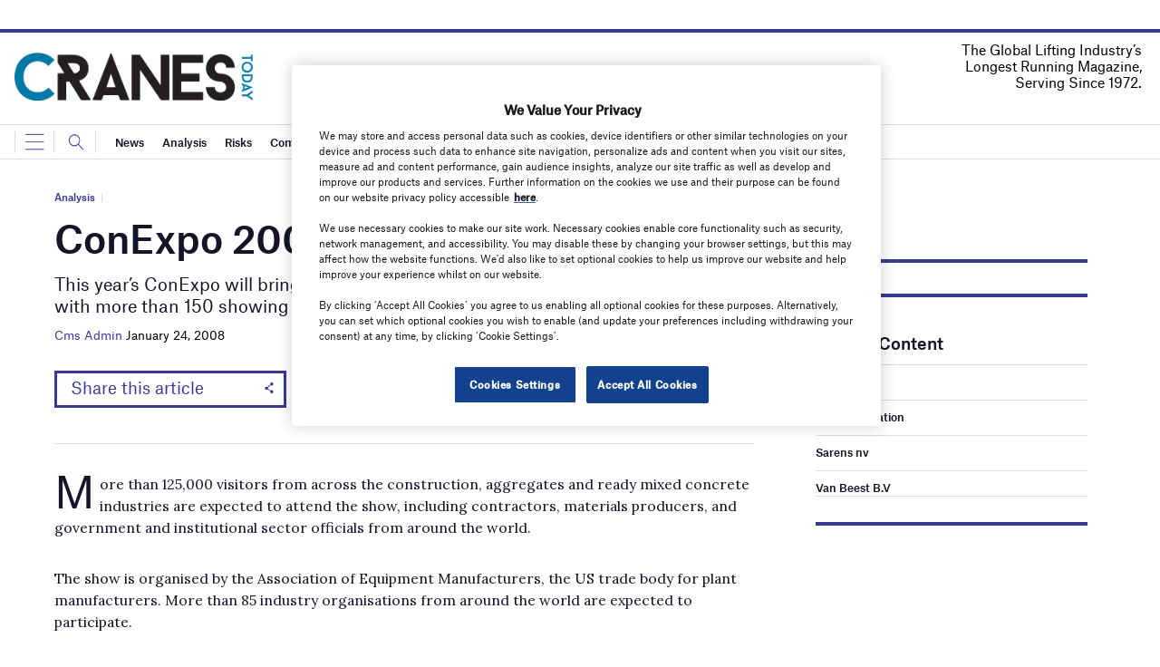

--- FILE ---
content_type: text/html; charset=utf-8
request_url: https://www.google.com/recaptcha/api2/anchor?ar=1&k=6LcjyIcUAAAAAHxgr_9sxzhGCxAjuNmo9c0RzZos&co=aHR0cHM6Ly93d3cuY3JhbmVzdG9kYXltYWdhemluZS5jb206NDQz&hl=en&v=PoyoqOPhxBO7pBk68S4YbpHZ&size=normal&anchor-ms=20000&execute-ms=30000&cb=46sfv5ia9f7j
body_size: 49335
content:
<!DOCTYPE HTML><html dir="ltr" lang="en"><head><meta http-equiv="Content-Type" content="text/html; charset=UTF-8">
<meta http-equiv="X-UA-Compatible" content="IE=edge">
<title>reCAPTCHA</title>
<style type="text/css">
/* cyrillic-ext */
@font-face {
  font-family: 'Roboto';
  font-style: normal;
  font-weight: 400;
  font-stretch: 100%;
  src: url(//fonts.gstatic.com/s/roboto/v48/KFO7CnqEu92Fr1ME7kSn66aGLdTylUAMa3GUBHMdazTgWw.woff2) format('woff2');
  unicode-range: U+0460-052F, U+1C80-1C8A, U+20B4, U+2DE0-2DFF, U+A640-A69F, U+FE2E-FE2F;
}
/* cyrillic */
@font-face {
  font-family: 'Roboto';
  font-style: normal;
  font-weight: 400;
  font-stretch: 100%;
  src: url(//fonts.gstatic.com/s/roboto/v48/KFO7CnqEu92Fr1ME7kSn66aGLdTylUAMa3iUBHMdazTgWw.woff2) format('woff2');
  unicode-range: U+0301, U+0400-045F, U+0490-0491, U+04B0-04B1, U+2116;
}
/* greek-ext */
@font-face {
  font-family: 'Roboto';
  font-style: normal;
  font-weight: 400;
  font-stretch: 100%;
  src: url(//fonts.gstatic.com/s/roboto/v48/KFO7CnqEu92Fr1ME7kSn66aGLdTylUAMa3CUBHMdazTgWw.woff2) format('woff2');
  unicode-range: U+1F00-1FFF;
}
/* greek */
@font-face {
  font-family: 'Roboto';
  font-style: normal;
  font-weight: 400;
  font-stretch: 100%;
  src: url(//fonts.gstatic.com/s/roboto/v48/KFO7CnqEu92Fr1ME7kSn66aGLdTylUAMa3-UBHMdazTgWw.woff2) format('woff2');
  unicode-range: U+0370-0377, U+037A-037F, U+0384-038A, U+038C, U+038E-03A1, U+03A3-03FF;
}
/* math */
@font-face {
  font-family: 'Roboto';
  font-style: normal;
  font-weight: 400;
  font-stretch: 100%;
  src: url(//fonts.gstatic.com/s/roboto/v48/KFO7CnqEu92Fr1ME7kSn66aGLdTylUAMawCUBHMdazTgWw.woff2) format('woff2');
  unicode-range: U+0302-0303, U+0305, U+0307-0308, U+0310, U+0312, U+0315, U+031A, U+0326-0327, U+032C, U+032F-0330, U+0332-0333, U+0338, U+033A, U+0346, U+034D, U+0391-03A1, U+03A3-03A9, U+03B1-03C9, U+03D1, U+03D5-03D6, U+03F0-03F1, U+03F4-03F5, U+2016-2017, U+2034-2038, U+203C, U+2040, U+2043, U+2047, U+2050, U+2057, U+205F, U+2070-2071, U+2074-208E, U+2090-209C, U+20D0-20DC, U+20E1, U+20E5-20EF, U+2100-2112, U+2114-2115, U+2117-2121, U+2123-214F, U+2190, U+2192, U+2194-21AE, U+21B0-21E5, U+21F1-21F2, U+21F4-2211, U+2213-2214, U+2216-22FF, U+2308-230B, U+2310, U+2319, U+231C-2321, U+2336-237A, U+237C, U+2395, U+239B-23B7, U+23D0, U+23DC-23E1, U+2474-2475, U+25AF, U+25B3, U+25B7, U+25BD, U+25C1, U+25CA, U+25CC, U+25FB, U+266D-266F, U+27C0-27FF, U+2900-2AFF, U+2B0E-2B11, U+2B30-2B4C, U+2BFE, U+3030, U+FF5B, U+FF5D, U+1D400-1D7FF, U+1EE00-1EEFF;
}
/* symbols */
@font-face {
  font-family: 'Roboto';
  font-style: normal;
  font-weight: 400;
  font-stretch: 100%;
  src: url(//fonts.gstatic.com/s/roboto/v48/KFO7CnqEu92Fr1ME7kSn66aGLdTylUAMaxKUBHMdazTgWw.woff2) format('woff2');
  unicode-range: U+0001-000C, U+000E-001F, U+007F-009F, U+20DD-20E0, U+20E2-20E4, U+2150-218F, U+2190, U+2192, U+2194-2199, U+21AF, U+21E6-21F0, U+21F3, U+2218-2219, U+2299, U+22C4-22C6, U+2300-243F, U+2440-244A, U+2460-24FF, U+25A0-27BF, U+2800-28FF, U+2921-2922, U+2981, U+29BF, U+29EB, U+2B00-2BFF, U+4DC0-4DFF, U+FFF9-FFFB, U+10140-1018E, U+10190-1019C, U+101A0, U+101D0-101FD, U+102E0-102FB, U+10E60-10E7E, U+1D2C0-1D2D3, U+1D2E0-1D37F, U+1F000-1F0FF, U+1F100-1F1AD, U+1F1E6-1F1FF, U+1F30D-1F30F, U+1F315, U+1F31C, U+1F31E, U+1F320-1F32C, U+1F336, U+1F378, U+1F37D, U+1F382, U+1F393-1F39F, U+1F3A7-1F3A8, U+1F3AC-1F3AF, U+1F3C2, U+1F3C4-1F3C6, U+1F3CA-1F3CE, U+1F3D4-1F3E0, U+1F3ED, U+1F3F1-1F3F3, U+1F3F5-1F3F7, U+1F408, U+1F415, U+1F41F, U+1F426, U+1F43F, U+1F441-1F442, U+1F444, U+1F446-1F449, U+1F44C-1F44E, U+1F453, U+1F46A, U+1F47D, U+1F4A3, U+1F4B0, U+1F4B3, U+1F4B9, U+1F4BB, U+1F4BF, U+1F4C8-1F4CB, U+1F4D6, U+1F4DA, U+1F4DF, U+1F4E3-1F4E6, U+1F4EA-1F4ED, U+1F4F7, U+1F4F9-1F4FB, U+1F4FD-1F4FE, U+1F503, U+1F507-1F50B, U+1F50D, U+1F512-1F513, U+1F53E-1F54A, U+1F54F-1F5FA, U+1F610, U+1F650-1F67F, U+1F687, U+1F68D, U+1F691, U+1F694, U+1F698, U+1F6AD, U+1F6B2, U+1F6B9-1F6BA, U+1F6BC, U+1F6C6-1F6CF, U+1F6D3-1F6D7, U+1F6E0-1F6EA, U+1F6F0-1F6F3, U+1F6F7-1F6FC, U+1F700-1F7FF, U+1F800-1F80B, U+1F810-1F847, U+1F850-1F859, U+1F860-1F887, U+1F890-1F8AD, U+1F8B0-1F8BB, U+1F8C0-1F8C1, U+1F900-1F90B, U+1F93B, U+1F946, U+1F984, U+1F996, U+1F9E9, U+1FA00-1FA6F, U+1FA70-1FA7C, U+1FA80-1FA89, U+1FA8F-1FAC6, U+1FACE-1FADC, U+1FADF-1FAE9, U+1FAF0-1FAF8, U+1FB00-1FBFF;
}
/* vietnamese */
@font-face {
  font-family: 'Roboto';
  font-style: normal;
  font-weight: 400;
  font-stretch: 100%;
  src: url(//fonts.gstatic.com/s/roboto/v48/KFO7CnqEu92Fr1ME7kSn66aGLdTylUAMa3OUBHMdazTgWw.woff2) format('woff2');
  unicode-range: U+0102-0103, U+0110-0111, U+0128-0129, U+0168-0169, U+01A0-01A1, U+01AF-01B0, U+0300-0301, U+0303-0304, U+0308-0309, U+0323, U+0329, U+1EA0-1EF9, U+20AB;
}
/* latin-ext */
@font-face {
  font-family: 'Roboto';
  font-style: normal;
  font-weight: 400;
  font-stretch: 100%;
  src: url(//fonts.gstatic.com/s/roboto/v48/KFO7CnqEu92Fr1ME7kSn66aGLdTylUAMa3KUBHMdazTgWw.woff2) format('woff2');
  unicode-range: U+0100-02BA, U+02BD-02C5, U+02C7-02CC, U+02CE-02D7, U+02DD-02FF, U+0304, U+0308, U+0329, U+1D00-1DBF, U+1E00-1E9F, U+1EF2-1EFF, U+2020, U+20A0-20AB, U+20AD-20C0, U+2113, U+2C60-2C7F, U+A720-A7FF;
}
/* latin */
@font-face {
  font-family: 'Roboto';
  font-style: normal;
  font-weight: 400;
  font-stretch: 100%;
  src: url(//fonts.gstatic.com/s/roboto/v48/KFO7CnqEu92Fr1ME7kSn66aGLdTylUAMa3yUBHMdazQ.woff2) format('woff2');
  unicode-range: U+0000-00FF, U+0131, U+0152-0153, U+02BB-02BC, U+02C6, U+02DA, U+02DC, U+0304, U+0308, U+0329, U+2000-206F, U+20AC, U+2122, U+2191, U+2193, U+2212, U+2215, U+FEFF, U+FFFD;
}
/* cyrillic-ext */
@font-face {
  font-family: 'Roboto';
  font-style: normal;
  font-weight: 500;
  font-stretch: 100%;
  src: url(//fonts.gstatic.com/s/roboto/v48/KFO7CnqEu92Fr1ME7kSn66aGLdTylUAMa3GUBHMdazTgWw.woff2) format('woff2');
  unicode-range: U+0460-052F, U+1C80-1C8A, U+20B4, U+2DE0-2DFF, U+A640-A69F, U+FE2E-FE2F;
}
/* cyrillic */
@font-face {
  font-family: 'Roboto';
  font-style: normal;
  font-weight: 500;
  font-stretch: 100%;
  src: url(//fonts.gstatic.com/s/roboto/v48/KFO7CnqEu92Fr1ME7kSn66aGLdTylUAMa3iUBHMdazTgWw.woff2) format('woff2');
  unicode-range: U+0301, U+0400-045F, U+0490-0491, U+04B0-04B1, U+2116;
}
/* greek-ext */
@font-face {
  font-family: 'Roboto';
  font-style: normal;
  font-weight: 500;
  font-stretch: 100%;
  src: url(//fonts.gstatic.com/s/roboto/v48/KFO7CnqEu92Fr1ME7kSn66aGLdTylUAMa3CUBHMdazTgWw.woff2) format('woff2');
  unicode-range: U+1F00-1FFF;
}
/* greek */
@font-face {
  font-family: 'Roboto';
  font-style: normal;
  font-weight: 500;
  font-stretch: 100%;
  src: url(//fonts.gstatic.com/s/roboto/v48/KFO7CnqEu92Fr1ME7kSn66aGLdTylUAMa3-UBHMdazTgWw.woff2) format('woff2');
  unicode-range: U+0370-0377, U+037A-037F, U+0384-038A, U+038C, U+038E-03A1, U+03A3-03FF;
}
/* math */
@font-face {
  font-family: 'Roboto';
  font-style: normal;
  font-weight: 500;
  font-stretch: 100%;
  src: url(//fonts.gstatic.com/s/roboto/v48/KFO7CnqEu92Fr1ME7kSn66aGLdTylUAMawCUBHMdazTgWw.woff2) format('woff2');
  unicode-range: U+0302-0303, U+0305, U+0307-0308, U+0310, U+0312, U+0315, U+031A, U+0326-0327, U+032C, U+032F-0330, U+0332-0333, U+0338, U+033A, U+0346, U+034D, U+0391-03A1, U+03A3-03A9, U+03B1-03C9, U+03D1, U+03D5-03D6, U+03F0-03F1, U+03F4-03F5, U+2016-2017, U+2034-2038, U+203C, U+2040, U+2043, U+2047, U+2050, U+2057, U+205F, U+2070-2071, U+2074-208E, U+2090-209C, U+20D0-20DC, U+20E1, U+20E5-20EF, U+2100-2112, U+2114-2115, U+2117-2121, U+2123-214F, U+2190, U+2192, U+2194-21AE, U+21B0-21E5, U+21F1-21F2, U+21F4-2211, U+2213-2214, U+2216-22FF, U+2308-230B, U+2310, U+2319, U+231C-2321, U+2336-237A, U+237C, U+2395, U+239B-23B7, U+23D0, U+23DC-23E1, U+2474-2475, U+25AF, U+25B3, U+25B7, U+25BD, U+25C1, U+25CA, U+25CC, U+25FB, U+266D-266F, U+27C0-27FF, U+2900-2AFF, U+2B0E-2B11, U+2B30-2B4C, U+2BFE, U+3030, U+FF5B, U+FF5D, U+1D400-1D7FF, U+1EE00-1EEFF;
}
/* symbols */
@font-face {
  font-family: 'Roboto';
  font-style: normal;
  font-weight: 500;
  font-stretch: 100%;
  src: url(//fonts.gstatic.com/s/roboto/v48/KFO7CnqEu92Fr1ME7kSn66aGLdTylUAMaxKUBHMdazTgWw.woff2) format('woff2');
  unicode-range: U+0001-000C, U+000E-001F, U+007F-009F, U+20DD-20E0, U+20E2-20E4, U+2150-218F, U+2190, U+2192, U+2194-2199, U+21AF, U+21E6-21F0, U+21F3, U+2218-2219, U+2299, U+22C4-22C6, U+2300-243F, U+2440-244A, U+2460-24FF, U+25A0-27BF, U+2800-28FF, U+2921-2922, U+2981, U+29BF, U+29EB, U+2B00-2BFF, U+4DC0-4DFF, U+FFF9-FFFB, U+10140-1018E, U+10190-1019C, U+101A0, U+101D0-101FD, U+102E0-102FB, U+10E60-10E7E, U+1D2C0-1D2D3, U+1D2E0-1D37F, U+1F000-1F0FF, U+1F100-1F1AD, U+1F1E6-1F1FF, U+1F30D-1F30F, U+1F315, U+1F31C, U+1F31E, U+1F320-1F32C, U+1F336, U+1F378, U+1F37D, U+1F382, U+1F393-1F39F, U+1F3A7-1F3A8, U+1F3AC-1F3AF, U+1F3C2, U+1F3C4-1F3C6, U+1F3CA-1F3CE, U+1F3D4-1F3E0, U+1F3ED, U+1F3F1-1F3F3, U+1F3F5-1F3F7, U+1F408, U+1F415, U+1F41F, U+1F426, U+1F43F, U+1F441-1F442, U+1F444, U+1F446-1F449, U+1F44C-1F44E, U+1F453, U+1F46A, U+1F47D, U+1F4A3, U+1F4B0, U+1F4B3, U+1F4B9, U+1F4BB, U+1F4BF, U+1F4C8-1F4CB, U+1F4D6, U+1F4DA, U+1F4DF, U+1F4E3-1F4E6, U+1F4EA-1F4ED, U+1F4F7, U+1F4F9-1F4FB, U+1F4FD-1F4FE, U+1F503, U+1F507-1F50B, U+1F50D, U+1F512-1F513, U+1F53E-1F54A, U+1F54F-1F5FA, U+1F610, U+1F650-1F67F, U+1F687, U+1F68D, U+1F691, U+1F694, U+1F698, U+1F6AD, U+1F6B2, U+1F6B9-1F6BA, U+1F6BC, U+1F6C6-1F6CF, U+1F6D3-1F6D7, U+1F6E0-1F6EA, U+1F6F0-1F6F3, U+1F6F7-1F6FC, U+1F700-1F7FF, U+1F800-1F80B, U+1F810-1F847, U+1F850-1F859, U+1F860-1F887, U+1F890-1F8AD, U+1F8B0-1F8BB, U+1F8C0-1F8C1, U+1F900-1F90B, U+1F93B, U+1F946, U+1F984, U+1F996, U+1F9E9, U+1FA00-1FA6F, U+1FA70-1FA7C, U+1FA80-1FA89, U+1FA8F-1FAC6, U+1FACE-1FADC, U+1FADF-1FAE9, U+1FAF0-1FAF8, U+1FB00-1FBFF;
}
/* vietnamese */
@font-face {
  font-family: 'Roboto';
  font-style: normal;
  font-weight: 500;
  font-stretch: 100%;
  src: url(//fonts.gstatic.com/s/roboto/v48/KFO7CnqEu92Fr1ME7kSn66aGLdTylUAMa3OUBHMdazTgWw.woff2) format('woff2');
  unicode-range: U+0102-0103, U+0110-0111, U+0128-0129, U+0168-0169, U+01A0-01A1, U+01AF-01B0, U+0300-0301, U+0303-0304, U+0308-0309, U+0323, U+0329, U+1EA0-1EF9, U+20AB;
}
/* latin-ext */
@font-face {
  font-family: 'Roboto';
  font-style: normal;
  font-weight: 500;
  font-stretch: 100%;
  src: url(//fonts.gstatic.com/s/roboto/v48/KFO7CnqEu92Fr1ME7kSn66aGLdTylUAMa3KUBHMdazTgWw.woff2) format('woff2');
  unicode-range: U+0100-02BA, U+02BD-02C5, U+02C7-02CC, U+02CE-02D7, U+02DD-02FF, U+0304, U+0308, U+0329, U+1D00-1DBF, U+1E00-1E9F, U+1EF2-1EFF, U+2020, U+20A0-20AB, U+20AD-20C0, U+2113, U+2C60-2C7F, U+A720-A7FF;
}
/* latin */
@font-face {
  font-family: 'Roboto';
  font-style: normal;
  font-weight: 500;
  font-stretch: 100%;
  src: url(//fonts.gstatic.com/s/roboto/v48/KFO7CnqEu92Fr1ME7kSn66aGLdTylUAMa3yUBHMdazQ.woff2) format('woff2');
  unicode-range: U+0000-00FF, U+0131, U+0152-0153, U+02BB-02BC, U+02C6, U+02DA, U+02DC, U+0304, U+0308, U+0329, U+2000-206F, U+20AC, U+2122, U+2191, U+2193, U+2212, U+2215, U+FEFF, U+FFFD;
}
/* cyrillic-ext */
@font-face {
  font-family: 'Roboto';
  font-style: normal;
  font-weight: 900;
  font-stretch: 100%;
  src: url(//fonts.gstatic.com/s/roboto/v48/KFO7CnqEu92Fr1ME7kSn66aGLdTylUAMa3GUBHMdazTgWw.woff2) format('woff2');
  unicode-range: U+0460-052F, U+1C80-1C8A, U+20B4, U+2DE0-2DFF, U+A640-A69F, U+FE2E-FE2F;
}
/* cyrillic */
@font-face {
  font-family: 'Roboto';
  font-style: normal;
  font-weight: 900;
  font-stretch: 100%;
  src: url(//fonts.gstatic.com/s/roboto/v48/KFO7CnqEu92Fr1ME7kSn66aGLdTylUAMa3iUBHMdazTgWw.woff2) format('woff2');
  unicode-range: U+0301, U+0400-045F, U+0490-0491, U+04B0-04B1, U+2116;
}
/* greek-ext */
@font-face {
  font-family: 'Roboto';
  font-style: normal;
  font-weight: 900;
  font-stretch: 100%;
  src: url(//fonts.gstatic.com/s/roboto/v48/KFO7CnqEu92Fr1ME7kSn66aGLdTylUAMa3CUBHMdazTgWw.woff2) format('woff2');
  unicode-range: U+1F00-1FFF;
}
/* greek */
@font-face {
  font-family: 'Roboto';
  font-style: normal;
  font-weight: 900;
  font-stretch: 100%;
  src: url(//fonts.gstatic.com/s/roboto/v48/KFO7CnqEu92Fr1ME7kSn66aGLdTylUAMa3-UBHMdazTgWw.woff2) format('woff2');
  unicode-range: U+0370-0377, U+037A-037F, U+0384-038A, U+038C, U+038E-03A1, U+03A3-03FF;
}
/* math */
@font-face {
  font-family: 'Roboto';
  font-style: normal;
  font-weight: 900;
  font-stretch: 100%;
  src: url(//fonts.gstatic.com/s/roboto/v48/KFO7CnqEu92Fr1ME7kSn66aGLdTylUAMawCUBHMdazTgWw.woff2) format('woff2');
  unicode-range: U+0302-0303, U+0305, U+0307-0308, U+0310, U+0312, U+0315, U+031A, U+0326-0327, U+032C, U+032F-0330, U+0332-0333, U+0338, U+033A, U+0346, U+034D, U+0391-03A1, U+03A3-03A9, U+03B1-03C9, U+03D1, U+03D5-03D6, U+03F0-03F1, U+03F4-03F5, U+2016-2017, U+2034-2038, U+203C, U+2040, U+2043, U+2047, U+2050, U+2057, U+205F, U+2070-2071, U+2074-208E, U+2090-209C, U+20D0-20DC, U+20E1, U+20E5-20EF, U+2100-2112, U+2114-2115, U+2117-2121, U+2123-214F, U+2190, U+2192, U+2194-21AE, U+21B0-21E5, U+21F1-21F2, U+21F4-2211, U+2213-2214, U+2216-22FF, U+2308-230B, U+2310, U+2319, U+231C-2321, U+2336-237A, U+237C, U+2395, U+239B-23B7, U+23D0, U+23DC-23E1, U+2474-2475, U+25AF, U+25B3, U+25B7, U+25BD, U+25C1, U+25CA, U+25CC, U+25FB, U+266D-266F, U+27C0-27FF, U+2900-2AFF, U+2B0E-2B11, U+2B30-2B4C, U+2BFE, U+3030, U+FF5B, U+FF5D, U+1D400-1D7FF, U+1EE00-1EEFF;
}
/* symbols */
@font-face {
  font-family: 'Roboto';
  font-style: normal;
  font-weight: 900;
  font-stretch: 100%;
  src: url(//fonts.gstatic.com/s/roboto/v48/KFO7CnqEu92Fr1ME7kSn66aGLdTylUAMaxKUBHMdazTgWw.woff2) format('woff2');
  unicode-range: U+0001-000C, U+000E-001F, U+007F-009F, U+20DD-20E0, U+20E2-20E4, U+2150-218F, U+2190, U+2192, U+2194-2199, U+21AF, U+21E6-21F0, U+21F3, U+2218-2219, U+2299, U+22C4-22C6, U+2300-243F, U+2440-244A, U+2460-24FF, U+25A0-27BF, U+2800-28FF, U+2921-2922, U+2981, U+29BF, U+29EB, U+2B00-2BFF, U+4DC0-4DFF, U+FFF9-FFFB, U+10140-1018E, U+10190-1019C, U+101A0, U+101D0-101FD, U+102E0-102FB, U+10E60-10E7E, U+1D2C0-1D2D3, U+1D2E0-1D37F, U+1F000-1F0FF, U+1F100-1F1AD, U+1F1E6-1F1FF, U+1F30D-1F30F, U+1F315, U+1F31C, U+1F31E, U+1F320-1F32C, U+1F336, U+1F378, U+1F37D, U+1F382, U+1F393-1F39F, U+1F3A7-1F3A8, U+1F3AC-1F3AF, U+1F3C2, U+1F3C4-1F3C6, U+1F3CA-1F3CE, U+1F3D4-1F3E0, U+1F3ED, U+1F3F1-1F3F3, U+1F3F5-1F3F7, U+1F408, U+1F415, U+1F41F, U+1F426, U+1F43F, U+1F441-1F442, U+1F444, U+1F446-1F449, U+1F44C-1F44E, U+1F453, U+1F46A, U+1F47D, U+1F4A3, U+1F4B0, U+1F4B3, U+1F4B9, U+1F4BB, U+1F4BF, U+1F4C8-1F4CB, U+1F4D6, U+1F4DA, U+1F4DF, U+1F4E3-1F4E6, U+1F4EA-1F4ED, U+1F4F7, U+1F4F9-1F4FB, U+1F4FD-1F4FE, U+1F503, U+1F507-1F50B, U+1F50D, U+1F512-1F513, U+1F53E-1F54A, U+1F54F-1F5FA, U+1F610, U+1F650-1F67F, U+1F687, U+1F68D, U+1F691, U+1F694, U+1F698, U+1F6AD, U+1F6B2, U+1F6B9-1F6BA, U+1F6BC, U+1F6C6-1F6CF, U+1F6D3-1F6D7, U+1F6E0-1F6EA, U+1F6F0-1F6F3, U+1F6F7-1F6FC, U+1F700-1F7FF, U+1F800-1F80B, U+1F810-1F847, U+1F850-1F859, U+1F860-1F887, U+1F890-1F8AD, U+1F8B0-1F8BB, U+1F8C0-1F8C1, U+1F900-1F90B, U+1F93B, U+1F946, U+1F984, U+1F996, U+1F9E9, U+1FA00-1FA6F, U+1FA70-1FA7C, U+1FA80-1FA89, U+1FA8F-1FAC6, U+1FACE-1FADC, U+1FADF-1FAE9, U+1FAF0-1FAF8, U+1FB00-1FBFF;
}
/* vietnamese */
@font-face {
  font-family: 'Roboto';
  font-style: normal;
  font-weight: 900;
  font-stretch: 100%;
  src: url(//fonts.gstatic.com/s/roboto/v48/KFO7CnqEu92Fr1ME7kSn66aGLdTylUAMa3OUBHMdazTgWw.woff2) format('woff2');
  unicode-range: U+0102-0103, U+0110-0111, U+0128-0129, U+0168-0169, U+01A0-01A1, U+01AF-01B0, U+0300-0301, U+0303-0304, U+0308-0309, U+0323, U+0329, U+1EA0-1EF9, U+20AB;
}
/* latin-ext */
@font-face {
  font-family: 'Roboto';
  font-style: normal;
  font-weight: 900;
  font-stretch: 100%;
  src: url(//fonts.gstatic.com/s/roboto/v48/KFO7CnqEu92Fr1ME7kSn66aGLdTylUAMa3KUBHMdazTgWw.woff2) format('woff2');
  unicode-range: U+0100-02BA, U+02BD-02C5, U+02C7-02CC, U+02CE-02D7, U+02DD-02FF, U+0304, U+0308, U+0329, U+1D00-1DBF, U+1E00-1E9F, U+1EF2-1EFF, U+2020, U+20A0-20AB, U+20AD-20C0, U+2113, U+2C60-2C7F, U+A720-A7FF;
}
/* latin */
@font-face {
  font-family: 'Roboto';
  font-style: normal;
  font-weight: 900;
  font-stretch: 100%;
  src: url(//fonts.gstatic.com/s/roboto/v48/KFO7CnqEu92Fr1ME7kSn66aGLdTylUAMa3yUBHMdazQ.woff2) format('woff2');
  unicode-range: U+0000-00FF, U+0131, U+0152-0153, U+02BB-02BC, U+02C6, U+02DA, U+02DC, U+0304, U+0308, U+0329, U+2000-206F, U+20AC, U+2122, U+2191, U+2193, U+2212, U+2215, U+FEFF, U+FFFD;
}

</style>
<link rel="stylesheet" type="text/css" href="https://www.gstatic.com/recaptcha/releases/PoyoqOPhxBO7pBk68S4YbpHZ/styles__ltr.css">
<script nonce="2gMxPbAHm4C4PtGXp20XfQ" type="text/javascript">window['__recaptcha_api'] = 'https://www.google.com/recaptcha/api2/';</script>
<script type="text/javascript" src="https://www.gstatic.com/recaptcha/releases/PoyoqOPhxBO7pBk68S4YbpHZ/recaptcha__en.js" nonce="2gMxPbAHm4C4PtGXp20XfQ">
      
    </script></head>
<body><div id="rc-anchor-alert" class="rc-anchor-alert"></div>
<input type="hidden" id="recaptcha-token" value="[base64]">
<script type="text/javascript" nonce="2gMxPbAHm4C4PtGXp20XfQ">
      recaptcha.anchor.Main.init("[\x22ainput\x22,[\x22bgdata\x22,\x22\x22,\[base64]/[base64]/MjU1Ong/[base64]/[base64]/[base64]/[base64]/[base64]/[base64]/[base64]/[base64]/[base64]/[base64]/[base64]/[base64]/[base64]/[base64]/[base64]\\u003d\x22,\[base64]\\u003d\x22,\x22SsOZM8Oow6vDosOxJcOrw54bIMOVwo8AwohDwrfCvMKpNsK/wonDj8KTPMObw5/Dv8Omw4fDukXDpTdqw7tKNcKPwpDCjsKRbMKFw4fDu8OyFCYgw6/[base64]/DqMKkwr/CkcOlPTjCvMKDw5DDnmYFwoLCi2HDn8OQa8KHwrLCqMKqZz/DlHnCucKyN8KcwrzCqEd4w6LCs8Oew6NrD8K2H1/CusK3b0N7w6TClAZIZcOgwoFWR8KOw6ZYwq4tw5YSwr8dasKvw4bCuMKPwrrDpMKPME3DlVzDjUHCkwVRwqDChxM6acK3w4t6bcKZNz8pPQRSBMOYwojDmsK2w7fCj8KwWsO/L30xC8KseHs3wr/DnsOcw7PCgMOnw7wLw4pfJsO4wq3DjgnDsHcQw7Ftw4dRwqvCnEUeAXRrwp5Vw5HCgcKEZUcMaMO2w6MQBGB/wpVhw5UxM0k2wqbCpE/Dp3k6V8KGSBfCqsO1OWpiPnrDg8OKwqvCngoUXsOVw7rCtzFjIUnDqwLDoW8rwp5TMsKRw53Cr8KLCRgYw5LCoyzCjgN0wqEbw4LCulUQfhcnwrzCgMK4JsKoEjfCtkTDjsKowrjDjH5LccKEdXzDgATCqcO9wphKWD/[base64]/CqcKpUgrDvcOjwozCvS05ZMO+ZcOKw64zd8O3w5vCtB0Kw4DChsOOMj3DrRzChsKNw5XDnjrDslUsb8KEKC7Dh1TCqsOaw74ufcKIUwsmScKDw5LDgAfDkcKnK8Olw4HDssKHwqgJfj/ChWrDhwwnw71VwpTDhsKIw7LCu8Khw73Djip2bsKQf2YEYF7DlyQ6wr3DkA3CmFPCs8OIwpxaw7EuCsK0UcOoYMO/w5JJTCzDoMKcw5EKSMObYTLCn8KawoHDjsOOeR7ChAoCP8KHwrnCslPCjVnCqB7DtcKgG8Ouw7FIeMOgSiUyC8Ojw4nDmsK9wp5Ge1rChMOCwqnCtT3DrjXDtnUCI8OWQcOQwqXCucOLw4TDqDbDssKNbcKqIm7Dl8K8wq9zb2zDri7DuMOMOgUuw55zw4x/w7Zjw73CkMOleMOHw4PDhcKsVQ0OwoUOw5cjQcOsG384wph9wrzCuMOWcBxfLMOlwovChcOswoLCrkkvLMOVCMKYBjIeUSHCsGAuw4XDncKgwpLCqsKkw6DDo8KqwqU3wpjDhxUvwpg/SiVtb8K/[base64]/woTDqMKoOxdbwrknQMKrO8KLEDjDvGnDgMKpYcOySMOuWMKqV2JAw4gOwoQHw4wEYMKLw5XCiFrDvsOxw7DCisO4w5LCjMKfwq/ClMOBw6zDmjVnSHlmK8K7wpw6TXjCpRTDuzbCgcKxC8Khw68AZcKuEMKpDsKVSElVJcOwLnxtFzDCgiHCvhJ4MMOtw4jDnsO1wqw+O2nDknoVwqrCix/ClwNLworDh8KXIjHDglHCjsOBJnXDiEzCsMOvA8O8RcKtw5jDqcKewo4Uw6TClMOLbgbDrTzCiWPCrRB8w4PDgV4DVU0LIcOpXMKzwp/DnsOfH8OMwr8CLMOSwp3DjcKMw4XDvsKYwpfCohHCghPCkGt9PF7DvRbCnijCgMKgMMKyW3QmA13CscO6FVvDgsOOw7HDtsO7KwEZwpLDozXDh8Kjw5h2w5wZKMKfFsKrRsKMExHDmnvChMO8ElBBw4JTwp1YwrDDiHcVQmc/OcO1w4d+SATCq8Kld8KUM8K6w5Zsw43DvAHClW/CswnDpsKSG8K+D1x1OBlgQ8KzPcOSOcONFUQRw6vCqFnDmsO6d8KjwqzCk8O0wppsbsKiwqvCgArCgcKnwpjCnClYwoRYw5vCgMKxw5zChUvDrTMewrXCvcKww5QqwovDkRg0wobCuVlrEsO1OsOBw5lOw5xMw6jCnsO/Mj5ww4t/[base64]/w43Dn2fCrsKwTn9eworCojc2EcKDKXgiRwwYPMOEwo/DvMOZIMK1wqHDvkLDnA7DsXUIwo7CqwrDuzXDn8OTRmAtwoDDnzrDun/[base64]/JE7DoMKfw73Dj8KMRCbCo0EfA8OzNcOFw5R8w7TChcOfM8KhwrTCqgjCvB3Cun4LdsKOVywmw7nCsC5rd8OcwpbCiH7DswVWwoN/[base64]/CsQvDmS3DulDChHAselgpwrjCgg3DgsKHUysQDAbDsMKObgjDhxDDhBjCl8K/w6rDksOMDD7Dr0x4wqUCwqVUwqxHw795fcKqVl8rK3rCn8KOw6RSw7MqU8Opwql2w7jDt2zDh8KddsKnw4nClMK0V8KOwpXCo8KWcMOSacKCw7DDlcKcwpskw5hJwpzDkndnwprCoQDCs8KpwpZUwpLCnsOyAizCqsO/D1DCm33CncOVNHbCjcKww53Dmnsmw6lUw79aAsKgD09mYwYfw59RwpbDmi54R8OvEsKze8Kow6PCssOkWQ7CjsO2ZsKyGsK5wqVNw6ZywrXCrcOow7BRwobDj8KQwqYPwofDo1DCoQABwpg/[base64]/Dv23DqsKrISvCplnCgsOGw5dXOiTDpUV7wo4vwrRsL3zDtsK1w4FDACvClcKLYHXDhU4zw6PDnSDCkxPCuS8Iw73Dok7Dh0Z1ClA3w6/CqBzDhcKVdzI1ccODBQPCgsOQw6fDqjvCn8KMB3EPw6JQwrlOUC3CohLDncOTw50Ew6jCj0/DuwV3wpjDmj9fCkoVwqgNwrTDgsOFw6gyw5lsbcO8JWI+DQtdcizCr8OywqY7wqFmw4fDmMK0a8KGS8KNXX7CuVfDucOuag0nTEp7w5JvMWLDv8KnW8Kwwo3DpmLCksKLwqnDnMKNwpfDhRbCh8KqDAjDhsKDwq/DscK+w7XCucOuMA7CplLDgMORw4fCs8OXW8K0w7DCrkIyCAIWfMOOTWVEP8OOOsOMDFtVwpzDs8O9acKvfmQ9wrrDvBIJwp8+FcK3wpjCjzc0w4UKOMK3w6HCgcO+wo/CqcOKA8ObSyJ2UgvCo8O2wrlIwrtXE0Y1w6/[base64]/[base64]/Cr2NHMsOwYcKxWHPDnVVZDTzDgQjCuMKgwqgdc8KbYsKPw7lACMKEI8ODw6HClnjClcKtw48rYsOwQDcsPcK1w6nCpsK8w7HCkEBKw4plwpLCnUReMy9Bw6jDgX/[base64]/Cr8OYw4zChcOAasKnwqvDmF7DoRfDhHA+wpbDtcKvYMKDDMKKJx1ew6Avwox5fXvDhkp9w6TCoHTCgEhww4XDmjrDlwVDwqTDuSYYw6pIwq3DpADCqRIJw7bCoHpjKHhef3zDrGItNsOrD2jCp8OgGMOJwqZ2TsKWwqzCtcO2w5LCti3CkWgcNBYUC1d8w7/[base64]/DkhvDjnbCicO3wrhkPQ7CsGYhwrhCw5F9w5tddMOJJCtvw5LCpMKlw4jCqCLCpDzCm2jCo2zCmQp/f8OqIlpqBcKvwqfCiw8Zw7TDoC7DmMKSJMKVN1nChsKyw6zDoXvClxkgw5rCkgMSVFpDwrp1I8OyG8Kyw4XCkXnCpUTCmMKVcMKSOAJ2YBIIw4XDp8KVw7/CgUBDQC/Cjxk9UMKZdBFzXhnDkx/DkiMCw7c9woshRcKFwrlzw4A7wrNubsOMU2krGw7CokrDtjQxeQU3RznDlMK0w5IFw7/DicOKwohJwqjCq8OKEwB5w7/CpTrCpX5GKsOPYMKnwr7CgcKCworCjcO+T3zCm8OgfVHDiSJAR2J1wrVXw5Q5w7XCp8KPwqvDu8KtwpMFTBzDuVsVw4XCs8KkMx9Zw5sfw59Bw6HDkMKiw6nDrsOXRWhZwpFvwqZGYQ/CpMKkw4gdwqZmwoJsahnDjMKvLSwuDizDq8KSVsK9w7PDvcOhUcOlw4oBOMO9w788wp/CscOrUUxEw6cDw5R6wpk2w6fDoMKSf8K9wo1bWTfDp0hBw5VIURE+w65xw4HCusO0wojClcKew7oRwo1dF1TDi8KCwpPDk0/CmsOzasKtw6XChMKJZsKZCcK2SSrDucKpSHTDgsK0IsOwQF7CgsOCR8OCw5hVfMKfw5PCuHB5wp0meSk+wp7DtX/DvcOUwr3DisKhHABbw4PDl8OfwqTCoXrCoApZwrVveMK/bMOTw5fCqMK7wrjCrnXCvcOjbMK+B8OVwoLChUBsV2pNA8KGfsKOKcK/wofCocKOw4kQw6Ezw7TDkxJcwrfCjmfDo0PCsnjDoHorw7XDr8K2H8Knw5pfTwR4w4bCosKmcGDDmVEWwotDw4wib8OAf1wle8K5LH/DpDFXwp8LwoXCt8OPX8KbZsO0woR3w63Ds8KKRMKxXsKMacK+E2p0w4HCkcKaMljCnR7DrMOaUQUDKzIKGFzCp8O9JsOVwoZlHMK+w50ZAiHCjzvCsS3Co1DDq8K2SRzDvcOCPMK4w6AiZcKhIxPCvcK8ODxmQcKjIx5hw4ppeMK/[base64]/[base64]/w7h+wq0pw7ocwrnDsx5OcA/[base64]/Cv8KRF1tWwrIvwrxFw5rCv8OCYnlLwq/[base64]/CtThGwrNSe8O3KsKdw4pbw494JMOkAMKKZcO0MsKuw54iL03Ch0PDvcOBw7fDqsO1T8KMw5fDjcKxw5JXKMKTLMOMw7EOwqN3w6p2woRkw4nDgsOtw5nCg2d7GsK3NcKyw6t0wqDCnsKNw4MddQNRw5vDp0N4GS/Cql4pF8Krw445wqrCpxpDwqLDoTPDocOSwpPDusOGw5LCvcKuw5BKQMKHDCHCqcKQAcKcU8K5wpcew6DDkGogwoLDg1dTw5jCjllKeijDsGTCrsKRwo7DgMOZw71CPgFTw4fCosKYeMK7w75ZwqXClsOOw73Dr8KDPcO/w6zCulgkw4ssDxclw7gsBsOffRIOw40PwpjDrVYRw5vDmsKBBR54QCjDlzPCp8OQw5bCi8KIw6ZFBRRLwo7DvQfCnsKJQEVMwqjCssKOw5AEG3EQw4TDp1bCkMKewopyZcK1QcKiwqHDrm/DgsKbwoZaw4sPKsOYw705U8K5w5rDqMK7wqPDsGrDlcKew4BkwqhIwo1Fa8OfwpRawqjClxBWE0LDssO4w6cgRRk0w5nDhjDChcK5w4UAwq7DpSvDtipOanvDkXHDrkJ1b1nDihLDjcK6w4LCgMOSwr8zR8OlecOmw4/DkgTCllXCmE3DsRfDvybCkMO9w6ZlwpNjw7B7fyfClMObwqvDtsK4w5bCk3LDmMOAw5RMNS4FwpY/w41DSR/Ch8Ohw7Qkw6FrMxjCtsKERMK7dHIiwqxfK2/CtsK7wqnDmMONf3PDhyfCpcOLe8KGAsKOw43CgcK2OkJKwqfDuMKVDMK9QRPCvF/[base64]/w6UUwrrCuhI/WMK1w5QTwotGwpRcw4Bww5wUwpvDjcO6WnrDow5+bQfCtlLChgwMBhQYwoF1w6PDo8OUwq1xccKzNFJtPcOGHcK+f8KIwr9Iwrx/fMObJmNhwojCmcOcwr3DszVRQ1rClRtZJ8KJc1nCi3LDm0XCjMKYU8O9w5fChcO1XcOqdkfCk8OHwrpjw7VIZcO1w5jDtTvCtMKhUw5Wwr0uwr3Cl0LCribCuhM8wrxVIDDCosOlwprDi8KpV8K2wpbCsznDmhpRfCLChjYodWhVwrPCv8OqAcKUw7dfw7fCo1/[base64]/ClsOow6x0w57Du8Ozw4zDlcO1ZCfDl8K3JcOiDMOeBGHDtH/DqsOfw47CvcOpw6Zfwq7DpcOuw5bCvcOnf3NkFMOxwqNqw4vCnVZkZ0HDkX0KbcOewpfDqMODw680XsKHP8OddsOFwrzCoB5VccOdw43DggPDt8OQZgh/wqDDozoXBcKoUlvCv8Kaw5Uiw5F4wofDnkIQw7bDh8K0w4rDsFcxwrPDpMOkW35gw5jDpcOLU8KRwpJLW2Bhw7kCwqXDm1MiwqLCnid5SmHDs3LCq3jCnMKlH8KvwqoubHvDlkLDt1zDmz3DuAYgwpRtw717woTDkT7CiATCucOiem/CgmzDrsKlIMKaZS1/PVvDr0QYwrDCuMKbw4TCnsORwrHDqB/[base64]/wpPCocOLLMONe0RowrFUWMO4wo9aWcKla8Ouwp4Rw7fCklofIMKFC8KnNHbDs8OcRMOew4XCrRIKDXJKCmMpGS0xw6rDiHhkacOUw7jCj8Oww5HCqMO8NcOsw4XDgcOsw5/DryprcMOkdRnClsOaw5ojwr/DmMOOPcObRTXDvVLCq3ZIwr7CkMKVwqEWLm81YcOYHHXDqsO6wr7DkidwQ8OZExHDvl8Yw5LDhcKXNRjDlHFaw6zCgQvCnCFhLVPCgEkeH0UrHsKTwq/[base64]/Cn1BoGsO0woFNbcKIPGvCuH9VwqHCicKRwonDssO/w6rDqArCvhzDkcOgwrsxwoTCssKrTUNkNcOdw4vDrGLDhBvDjh/[base64]/CgMOHwopwHcOhwqXCnsKSBh3DqXrCncOLHMOBX8OKw6rDjcKecylmRk3Cvm8mEcOAd8K9aHx6Y2oSwrJPwqXCiMKnYDkuTMKEwqvDn8OnL8O7woPDscKsG17DkEh7w4gSBlF2w6Mtwq3CvMKTNcKbChRwQMKxwqswdHFsXVPDr8OHw74ew5LDlRXDgBETXnp6woB/wq3DrMKiwqIwwo7CqB/Cr8O7dsOqw7fDlsOCVD7DkSDDiMO7wpkQag45w4IBwq5pwoHCtHjDqDdzJMObbg1QwqnCoW/CnsOwdsKKDMO5OMKBw5XClMOOw6VnFCx6w43DrcONwrfDn8Kjw490YsKLUcKOw5pQwrjDtW/[base64]/DgDJIw5sIEcO4esK1cxTDs8KwwrpPPsKTT0orZMOFw4kxw7PCrnLDlcOOw4s4Emwrw6soa1cVw5JdbMKhO1PDuMO2YX/Cn8KWScK2MADCogrCqsOkw4vCtcK/JRtfwp5ywq5tLXtdZcOADcKpwrbCmMO+EzXDk8OQwoE6woE0w6tYwp3CrMKkf8OWw5/DmE7DgW/Cj8OuJsKkGBMVw7fDmsOhwonCjB1Mw4zCjsKMw4ABPcOUHcOTAsORQgx0FMKbw4bCjl0fYMOYXmY6RgHDkEPDncKSO11Hw5jDpEpawr1tOTHDnT1pwpnDgBvCsUolb05Vw5HCoG8nHcOkwppXwo/DqxpYw6XCiVFYUsOhZcKPB8OcAsOyQ2DDlnJKw5vDh2fDhAlWGMOMwooMw4/DkMORWcKPA2TDm8K3XsKlD8KMw4PDhMKXJChRe8Oaw7fCnVvDiCAiwp1sQsK8wqfCtMKyAgwfR8OBw43DmEg/ecKHw5/Cvn3DlsOmw5t+elkfwrPDiy7Ci8ONw7kgwqvDusK9wrfDiUVfXHPCksKNG8KpwpnCqsO9wqY4w5bCmMKrMnDCgsOzex7CvMK+dyHCjQjCjcODZz3CuyHDj8Kkw5lkM8OPZsKGI8KGGQHDsMO6EsO8F8K0fsOkwrvDocKnBQ1pwp/[base64]/Dk8KSw5kcwqvDi8Ouw5kbw6osTcKjC8OgB8O5c8Oqw4XCjsOww7nDscOLPGw1DhFewrPCscKaLUnDlhJPOsKnGcOXw7HDsMK+WMOrS8K8woPDvsOYw53DmsOLP3tnw6VIwoYCPMOVCcOMPMOQw6BkGMKoOWXCiX/DucKkwpokXQPCpBPDjcKyccOYEcOQDsOgwqFzEcKqcxILXyfDhk/DsMKkwrBRPljDhjhLcAplVh0xMMO9wqjCm8OzVcOlaVcwVWXCuMOjT8OXCcOfwrIXe8Kvw7VrJcO9woEMBVg8PmlZRDlqEcOmPFfCqXHCpAoQw6RZwrTCosOKO0Abw6FCecKRwqTCnsKhw63DiMO1w67DiMOpIsOUwqQqwr/CgE7Do8KrccOKVcOhDF3DgWlRw5E0XsODwqjDqmlYwrkUbMK9FVzDm8OHw4dBwo3CvXEIw4bCuEVYw6rCtj4XwqkSw6V+CkbCoMOFccOEw6AvwoHCtcKPwr7CpFrDgcOxTsK/w6jCjsKyWcO4wo7Cg0jDncKMPmnDvlYsUcORwr7Cg8KOAxNHw6Rsw60KKWZlZMOswpvCs8OawqjDqXXDkcOaw5NtZjbCv8KvVcKDwo7ChDg6wojCssOdwocDP8Ovw59rccK8OjjDuMK8GBvDjWjCtDbDtAzDj8OCwo8/wpbDq05EED9Cw57DnErCkzogJE8wUsOWFsKOZ3DDj8OvYHEZXwzDjWbCicOxwrkbw4/[base64]/[base64]/DhMKFRcKvwpcRwpN5AsOGYRrCr8KkTcOhOXDDt0UVBEp/[base64]/w7NSwrjDvMKsw6kDWcOBfi9+wr1Fw4XCkMKKYCgIOgZAw6ACwqNYwp3CozLDsMKbwocsf8KuwqfCiV/Djw7Dt8KEYDfDtQY7BjLDn8KvSBc5eyPDh8OTEjl1R8OnwqcTMMO8w5jCthfDvU12w5Z8HWM9wpQ/XyDDpHDDonHDkMOTw4TDgXAZfHDCl1INw4nCkcKsa09EOnHCtyZWecOrwozCp1rDtzLCscOCw63DsW7Cth7CgsOSwrzCosKEV8Oxw7hTFVEoZUPCsF/CtG5Vw6zDtMOsVl8aHsOpw5bCmgfCgXNOw7bDljB2WsOAXgrCrXfDjcKEM8OfeD/Dh8ONKsKbFcO8woPDrGQfXArDrUgfwptVwqfDhcKLRsK3N8KSKsOew6/Ci8OEwpR/[base64]/Dnx/CkcO5HcO+cFhOwrLDu07CgsK1wrXDgcOdcMOMwo7Cv1p+DsOMw5vDmMOcVcOTw5DCgcKBOcKtwrc+w5YgbCozXcOfFMKTwpF1wqkWwrVMbzplCGPDjh7DlMKnwqgOw6gBwqLCuWJDDFPCi1ABCcOXMXdiQsOsGcKkwqXCh8OJw7vDgF0GY8O/wq3DpcOLSRHChxUswpnCqMO7Q8KtLk4iwoHCpiE6eS0Gw7I0wqIOLcOBLMK7GiTDkcKDfCDDhMOZG1XDosOGCQJ7STUQXsOSwoEAOyZswoZYJxnDm3ARPC9/UnoyQjbDtMKGwpHCh8OlLsKhCnXCsyDDlcKmVMKww4vDuwA7LxQhw4jDhMOHCnDDk8KqwrV+UMOCw7EYwojCsVfCqsOifCJ0NTF5UMKWXiQ1w7HCjjvDgmXCg2TCjMKSw5/[base64]/CmcK0w6IwA8KRwojCl8Kcw6krF2dyX8K5wpYyQsK8B0zCnF3CtwIMb8O0wpvDi209amskwoTDn0sgwobDnGsVUnUfAsOTVzZ5wrbCt0fCrsO7d8K6w7/[base64]/Dgn7Cv8OvB0c6EyoQw70TGlV5wpEZIMO0aHMSCBzDmMOPwr3DuMK4wqA1w6NWwr0hdVnDi3zCtsKIUTxDwodSUcO2UcKCwq0KX8Klwoklw5ZyB3Row64kwo0JecODJ3DCvSzChAZLw7nDqsOBwqDCgsKfw6PDuSvClmbDt8KtYcKjw4XCt8KqN8K/[base64]/[base64]/DkTBSKsO1wp/DmcO/[base64]/DrcOlb8Osw5jDsHLDj0dXJHLDnm1Oey0jwpLDlTXDgELDq1/CmsK/wpPDhsOORcOOCcObw5VIRVsdd8K2w6LDvMKHEcOzcFp6EcKMw71hw7nCsVJ+wr3CrcOOwosvwrZ2wofCsTLDp2PDuV7CtsKSSsKTZC1OwovDhljDmT8Rfh/[base64]/[base64]/wrNRfcKQPMO5csOvwojDuih6woXCvcKsw79uw7zCisO3w4bCq3bCt8OVw5IkKQTDgsO1fThkUsKdw408wqB1PglEwpEqwp5QQhbDjQwDHsKfDcO5fcK9woA/w7oVwpXDpEhzU3TCrgJMw6ZNVntxHsKMwrXDnG0UTG/Ci3nCr8O0DcOgw5/DosOaR2MbTAsJaFHDkTbCqEfDu1oZwo5xwpUvwrFhDSMJG8OsTSRlwrdwMCbDlsO1EzLChMOyZMKNe8Ohw4/CscKQw5saw7IQwoIScMKxLsKnw7DCs8O3wqAPWsKlw5gVw6bCncO2ZMKzwrNSwp44cV5DLzoPwp/[base64]/DkMKdw6HDicKgdMOzw6PDpVAFMsK+ZMKTwp14w6rDjMOGZkbDgcOjGDTCs8KhdMOsDgZxw6/CjijDhnzDscKdw7vDtsKVcXZ/D8Ogw45aXGpUw5nDsTc/VsKXw53ClMO8FQ/DhTx8AzPCnAHDoMKBwqXCrCjCpsKqw4XClmHCpBLDohgta8KuMkAmAmXDgXxSdUZfwq3DosOVJk9GTSnCosO2wokXKw8gBQ/CuMKOw57DrsKhw5DDsw7Co8OuwprCnXR4wpXDhMOrwpXCs8KWfX7DiMK/wodsw6Vgwr/Dm8O7w4dmw5lxLiF7D8OjPBfDomDCqMOlS8OAF8K/w4vCnsOMF8Oqw45kIcO3CWzCpSQpw6Z7RcK2csOxKEEBw41XPsKuLjPDvcKPAUnDh8KpDMKiTVbCvgJSXhTDggPDonYbHsOUXD8lw57DrQvCicK7wq8Gw6dHwqTDrMOvw6t5RmnDoMO9worDjGbDicKtdcKaw7fDj2TCgUbDjcOMwo/DsyIQP8Kle3jCiRPCrcOVw7TDpUkgZ1PColfDnsOfG8Kcw4LDtH7CvFjCmFxDw7HCtsKwZ2/CiyYYQiDDncOBfMK1EGvDjTvDksKKf8O0G8O8w7DDs140w67DsMKrVQs9w5/DoCLDm2lNwoNKwqLDn0UqPSTCgD3CnyQeKWHCkSnDhFPCqg/DvRMEOzxLCWrDrgMgO2UnwrluRsOBVn1DXl/DnUJ7wrFzfsOkacOcbnZpccOow4PDsl5LK8KkbMOqMsKQw69lw7BTw5vCvX8IwrduwpDDsXrDucKRACXCiV4uw5bCmMKCw6xdwq0mwrROTMO/[base64]/wp4VwqvConwkw6hsw6cRwr0OwrjDuzvDmDLDjcOMwo/Cvm8jwq3DqMO4AmB5woDDomrCljLCg2XDq01zwo0Ow5UBw5gHKQlWM31+IsOQBMO4wokSwp/CjFFtCjgiw5jDq8OTN8OaQHkEwrnCrcKew7fDgsO+w5oowr/DscODEcOnw7/ClsKwNRYaw6fDl2rCtjXDvlfCqwrCnE3Cr0pdQVMSwqBXwrzDnBFXwqfDucOow4bDtMO0wqRCwqskGcOCwqVdKAAWw7t/IsObwqZlwogzP2EEw6oifwXClsOOFQFWwonDkCzDssKcwqzCu8OuwrLCmMKrB8OZBsOLwq8qdSlvIX/[base64]/w5gxUMO9A8KJXDrDvMOpLRnCnw3DgcKRGijCsmVIw7UEwqjDn8OYZhrDocKDwphmw6TCnlvDhhTCucO+Ky01fMKDTMKNwr3CucKcX8Okcg9oGnkjwqzCrE/CgMOrwqzCrcOSbcK8TSzCuwBRwpDCkMOtwo7CkcKANTXDhVkZw5TCg8KGw6ZqXB/CnjAEw4d/[base64]/[base64]/DncK8GcOkw7Ahw7ZkwqbDrj3CpxEObFk5YsOFw6APG8Kdwq/CgcKEw6pnQwdQw6DDij/[base64]/DscOwDEnDpC7CszPDtztPwplrwpNCwq3DlzE3wonCvStdwqjCphzCkXbDh0fCvsKCwp8+w6LDtcOUHDDCiCnDlDMAUVrDpsO9wp7ChsOSIcOcw6kJwpDDoy4Jw47Dp2JBQsOVw4zDgsO1R8KSwoBqw5/[base64]/CgGkIw4AJRCLCg3B0SsOpwotXw4PDu8K2YS42VsOMF8OCwqnDg8O6w6fCocO4JH/DpcKSTMKJw5vDoDLCg8KvHRZ5wooKwpbDu8KAw4kXIcKKOX/DqsKzw4fCg3jDksKRVcOTwq0CIQd2UjNcMmEFwpbDl8OvAg9XwqXDkhEDwp93ccKsw4fCiMKfw4vCrl0xfyFSfz9XJTBWw7jDrCsJCcOUw74Lw7TCuQh/[base64]/[base64]/[base64]/w7w9FcOGwqYsLnAYw57Dn8Oww7/DqMOZI8O2w4tzUMKawqnDjRjCvMKZEMKfw4Mlw5rDsyJhTRfCiMOfNEZpE8OsMz9QPA3DoQvDhcOhw5jDpyRIPyEdZyrDgcOPRMOzbBoswo8VBsOsw59VIMOcMcO/wp5DOnhNwojDgsOJYTLDssKDw5BHw5bDnsKtw6jCoF/DlsKyw7FZCMKKGUXDrMK+wpjDqBxDX8OBw4J6w4TCrzEgwo/DrcOywpDDqMKRw68gw4DCssKVwolLOjlZVxUlYRfCpR5IA3ADfjNTwrE9w58ZUcOKw4UJMT7DucOuKcK/wqsdw74xw6XChcKVXCUJDEDDkA46wr/DiiYLw7fChsO0bMKvdz/[base64]/DmDDCg8OYw51SbSLDv8KUbsKCGsKiYTtCOxtsCR/[base64]/DlmXDkMKEJArDniEww7HDti/CosOXAUMdw5fCvcOWw48mw6pTL3d7axJwLcKyw4xlw7BSw5LDmytmw4Qaw7MjwqRKwo/[base64]/[base64]/DgFpDwplAwpLDg8Kiw7HCkQ5jw7jCpsOlOsKPw6TCu8O0wrI7TWggJsOVasODBQkBwqg9DcKuwonDkhUoJRDChcKOwoJQGMKYYnDDhcKaCEZewr5Xw7DDkmzCqnVTFD7DmMKmA8KowrAqSBRbNQEmYcKEw4F7AsOEFcKhZzpiw5LDj8KBwqQkN3zCvD/CrMKxKhVuR8O0OTXChnfClVdwZxMcw5zCi8O+wq7Cs33DhsOrwqxsDcK+w7vCmGTCmMKWc8Khw64BPsK/w6zDoXbDkkzCl8K+wp7Cuh3CqMKSTsOlw6XCo34qScKWwqg8McOGU2xPbcOowqkyw6d7w4vDrVc8woPDknxNdXcJLMKyHgceS1LDoXQPDBFJZwwybmbChxzDrVbCiSvCtMKlBhvDiD/Dnk5Pw5bDhhQNwp8ow7TDkHHDnl5kVhPCqW4XwpLDqWTDp8KFdmPDpnJ/wrd6FX7Cn8K2w6llw5vCvigDBB1KwrY9SsOIGH3Cr8Oxw783bcKFI8K4w40IwplWwrpbw6fCh8KBSz7CqwbCn8OWfsKFw4IKw6jClcOrwq/DkhPDhgbDhScVFsK9wrYYwoMRw5FUccONRsK6wo7Dj8OpbBrCllrDpsOWw6PCqifDtcK6woZQwo5fwr0fw59PasO/VnnCi8ORRE9RM8KGw5hZJXsSw5siwobDr3RPV8O4wq5hw7suLcKLecKHwpfDkMKUQWDCtQzCvUbDl8OMdcKxwoM/PjjCijDCosOOwpTCisKSw6LCll7ChsOOwpnDicOww7XCvsOMDsOUZhUcaw3ChcO3wpjDqBwTByFAQMKfJTwiw6zDkmPCgcKHwqbDo8OMw5TDmzfDmiofw73CgzjDiFYtw6zClMKlecKIw7nDusOpw4YgwrZzw5LDin4gw4gDwpdyZMOfwp7DmsK/E8K8wojDkErCv8Klw4jDm8KfLVzClcOvw78Hw7Biw7l5w4Yxw77CsX/CuMKHw4DCnMKCw4DDncOzw6BowqnDujDDlnI6wr7Dqi/CmcO1BAcdXwjDv0TDvlgQQ1Viw4bDnMKnw7zDscKbAMOlBRwMw7hjw7pow5DDtMKKw7dND8OhS3giccOXw7wtwrQLPQd8w4tfC8KIw6Q/w6PCocOow7dowoDCs8OCP8OpM8K2XsKtw6rDisOSw6IyZw0bZkweMMOAw6PDoMKiwqTCi8O0wpFiwrsVK04tbxLCvCt7w6MKFcOuwpPCqSXDmMKGfCXCjsK1wpPCvMKIYcOzw4/[base64]/Dui0cQsOzM8O5woYSecOcekMrTSDDlA4ZwojDi8KYw4Zawps3HlJFPB/ChxTCp8KWw6UmBlxcwrLDrRDDoVgdMQoDL8OywpJRLyh0A8Kew5jDjMOAcMKDw798PXQGFMO4w7QrBMKfwqzDgMOUJcOOIDV4w7bDiG7DqMK/IyDCqsOMV2xywrnDvFfDmG3CqVUGwptJwqAKw7RdwqbDtCLCgXDDlB57wqYnw6oCw6fDuMK5wpbCjMOWOl/[base64]/[base64]/CpmnDlxzDrMK9w5fCoAIpwoAHcU5zP8KCCVPDoWJ8Z3DDisKzwqfDsMK0ICPDuMOzw5QyIMKYw7zDvcOdw6fCs8OrZ8OywohMw74TwrvCnMKnwr7DqMK0wq7Dl8KAw4rCqUVlUhbCpMO+fcKAKWJ4wpV2wp/Cn8KMw4fDiynCucKdwoXDqSBCMEtRKVPCj07DgMOfw7M4wrAGScK1wqbCmsKaw6sUw6JDw6IKwq0+woRJCcOzKMKpUMOYT8OGwoQuEsORDcOMw7jCkRXCtMO1HWvCo8OMw71/[base64]/Dp8Kgw6kCw5leBgHDlMO/w7vDq0kcw5vClgfDvcO/[base64]/Cm1fCim3CmxjCoiHCjGFLNsOgb8OMwpIYATwiHMOqwqbCmms9RcKww7s2HMK3MMO7wo8jwqIrwpwGw53DiW/CpcO8YMOWEcO4ARDDtMKwwqNMAnbDrU1Bw49Ww6LCo21bw44DXQ9iTkHChQA+AMOJBMKhw7EwY8OBw6bCksOkwpoqGyrCtsKIw47Di8KPBMKuFTA9KG0dw7clwr0IwrghwpDCpULCkcKzw5hxw6VyAcKIPiLCsSxxwr/CgsOkwpjCjC/[base64]/[base64]/DsXxmYsOyw653w6HCocOiNcKMwrHDpsOhwoI7JGjCpcOYwpTDuVHDuFpbwoUew6Ixw5jDoHfDt8OWP8K7wrU/OcK0acKswqZmHcO5w7BKwq3DisK3w67DrCXCvWE9Q8OTw5BnOz7Ck8OKV8KOQsKfU2oXclfDrsOYCjcpT8O8cMOiw7wuG3bDoF4pKiEvwo1Bw4pgQcKDecKVw67Dhh7DmwZ/[base64]/[base64]/DsH1qw7bDnsKswqRVecK9fwXCj8KabTPCkjJPBMOrDMOZw5HDkcK3VsOdbMOXASdWwrjDi8OJwobDq8K+fAPCpMOIwo9pJ8KtwqXDscKKw4kLEinCqsOOFAE8Uw3DpcOAw5TDlsKDQEocfcOKH8OQwqQPwp5CIH/Dr8OIwo0DwpTCs03CrGbDlcKpcMKrfTdlAMO4wqZDwrzCj2vDj8K2XMORXkrDqcOmccOnw4wqAW0DEHx2X8OofnjCgMO4asO0w7vCrsOqFcO6wqZkwo7DncKEw4smw6U0PcO7dgl6w7NKRcOow7RWwoEQwrDDocOcwpfClz7CkcKiUsK7bHZ6bBhzQ8O/HcOiw4l7w43Dr8KXwpzClsKLw5XCuVBZRQwNGylARANnwoXCnMKHFsOwXj/CuEDDscOXwqzDnR/DvMK3wq18DgHDtTJvwpYAIcOXw71Cwp83L2rDnMOfC8K1woZrfBIbw5LDssORRQDCh8Ofw4bDg1jDhcKLBmA1wo5Iw4Qac8OKwrZ7b17ChUdDw7kddcOWXSnCpB/DtGrCln5XX8KSacKDLMK2HsOgMsKDw7QNJyt9OyfCvMORZy3Dm8KRw5jDuU7CiMOqw7xeXzjDs2LCnX9nwqkGVsKNT8OWwoZjFWohScOWwp91f8K2fT/CnCzCuzh7Kg88OcKKwo1vJMKDwoF2w6hywr/Cr0NUwr1RRDjDjMOucMOIEQHDviJyCFPDhXLChsOjWcOmMDw6enXDvsOVwrvDrCTCgQEywqTCnQTCqcKMw6TDm8OuCcO6w6zDrcK/ai4cPcKvw7LDtFluw5/CskTCqcKZBlnDjXF8TX0Qw6fCqnPCpMOowpvDiEZMwpQrw7tIwrJ4UGXDiAXDq8Kkw4XDk8KNGcKnZEx4eSrDqsK1AgvDg3ELwonCjC1Pw5s/FwdVRjUPwpvCtMK0fFY+w4bDkXZcwo5cwrzChsOiJh/DjcOow4DChUjCiUZ5w4nCjcOAVsKbw47DjsKJw75FwrZ2A8KWDcKmE8OGwoTCucKPw5nDhwzChzfDrsOTbMKCw7PCtMKrbcO/[base64]/CgibChE1aw4HDkgXDkAJlwovClQ0Ow6MKZ20bw5gGw6VVJVLDmhnCs8Kaw5fCp3jCtMKIb8OJB09sC8K6P8ObwpjDhn3CmsKMK8KjMBrCs8KCwoDDs8KZXE7CqcO8RcOOwrt4w7jCqsOaw4DCpMKbfwrCvQTCscKKw7FGw5rCrMKjYzohLy5Qwq/DuREdDwrDm11Tw4rCssK2w5MVUcOYw4pZwpduwrsaSzXCncKpwqltLcKFwpAJTcKdwqZSwpfCizp/ZcKHwqXCu8OMw5NFwq3Di0LDk2QiDk0/fG3Cu8Ktw4peAUU3w4nCjcK9w6TCkTjDm8O0DzAPw63DhTw0BsKSw67CpsO/[base64]/CtnbDv8KlBVfCrGkBGcKyw51Xw7DCvG3DrsObYFPDqkfDusOSWsOsO8KBw5/Dj1ouw4Y7wpABLcKXwpRPwrbDsGjDhsKtPGzCrVp2acONMmHDghc2C0NfGsKswrrCuMOBw7NCIlXCusKGTntkw6ofNHTDki3DlsKRRsKTesODesKKw6nCnwLDnUHCn8KtwrhPwolFZ8KNwrbDrFzCn0jDog\\u003d\\u003d\x22],null,[\x22conf\x22,null,\x226LcjyIcUAAAAAHxgr_9sxzhGCxAjuNmo9c0RzZos\x22,0,null,null,null,1,[21,125,63,73,95,87,41,43,42,83,102,105,109,121],[1017145,217],0,null,null,null,null,0,null,0,1,700,1,null,0,\[base64]/76lBhnEnQkZnOKMAhnM8xEZ\x22,0,0,null,null,1,null,0,0,null,null,null,0],\x22https://www.cranestodaymagazine.com:443\x22,null,[1,1,1],null,null,null,0,3600,[\x22https://www.google.com/intl/en/policies/privacy/\x22,\x22https://www.google.com/intl/en/policies/terms/\x22],\x22NkqPLL6OBfClz2cza3JT9LAG7do6AXJpA9jUfUDMGWo\\u003d\x22,0,0,null,1,1768968775876,0,0,[171,92,238],null,[161,154,96,53],\x22RC-jdVZnOC-87mSGg\x22,null,null,null,null,null,\x220dAFcWeA6MMSsVWwoB7OgYNN9pvBCsbBoZ9FZ11ZLX6p2vSeI4zbTI1rGvpVM6r7NJRQNgDvhtDN2LSX_Cow0r6FF1FwtjdJRdlw\x22,1769051575762]");
    </script></body></html>

--- FILE ---
content_type: text/html; charset=utf-8
request_url: https://www.google.com/recaptcha/api2/aframe
body_size: -248
content:
<!DOCTYPE HTML><html><head><meta http-equiv="content-type" content="text/html; charset=UTF-8"></head><body><script nonce="XYztHHnxVWyziN74QKRtuA">/** Anti-fraud and anti-abuse applications only. See google.com/recaptcha */ try{var clients={'sodar':'https://pagead2.googlesyndication.com/pagead/sodar?'};window.addEventListener("message",function(a){try{if(a.source===window.parent){var b=JSON.parse(a.data);var c=clients[b['id']];if(c){var d=document.createElement('img');d.src=c+b['params']+'&rc='+(localStorage.getItem("rc::a")?sessionStorage.getItem("rc::b"):"");window.document.body.appendChild(d);sessionStorage.setItem("rc::e",parseInt(sessionStorage.getItem("rc::e")||0)+1);localStorage.setItem("rc::h",'1768965189675');}}}catch(b){}});window.parent.postMessage("_grecaptcha_ready", "*");}catch(b){}</script></body></html>